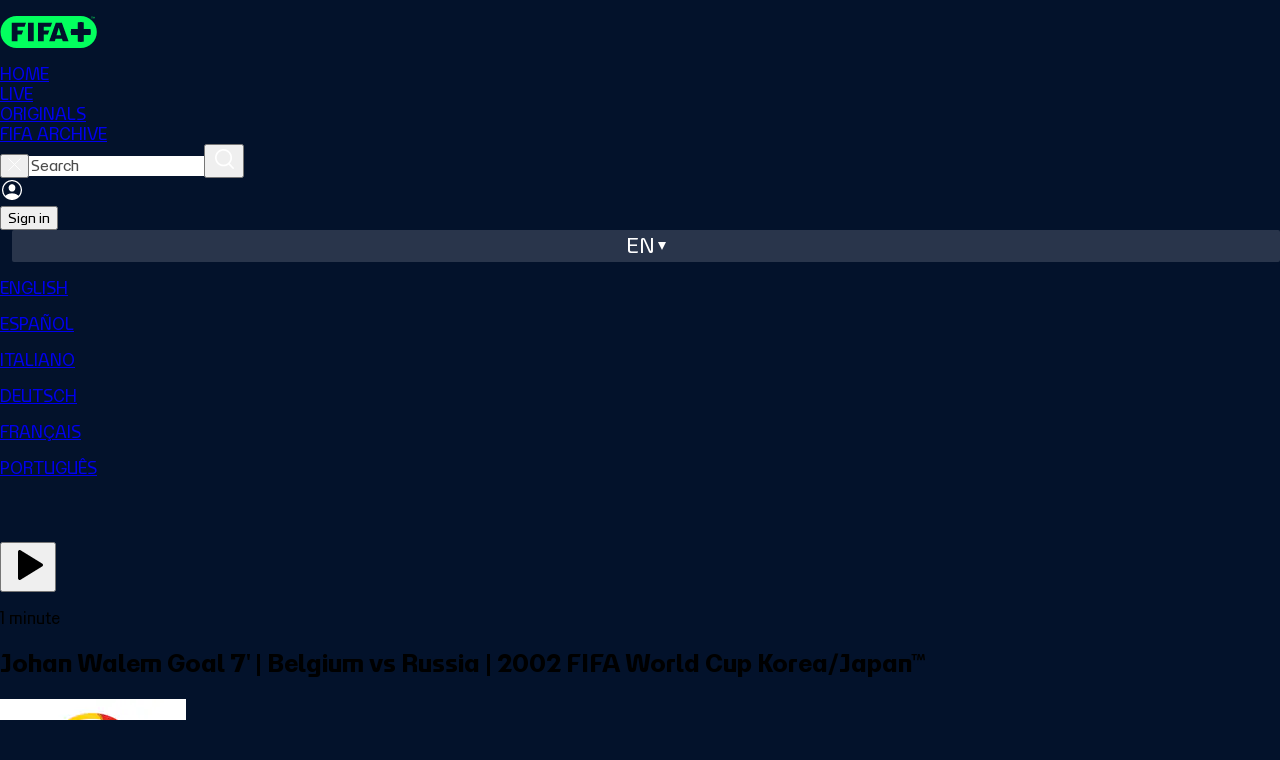

--- FILE ---
content_type: text/html;charset=UTF-8
request_url: https://www.plus.fifa.com/en/content/johan-walem-goal-7-belgium-vs-russia-2002-fifa-world-cup-korea-japan/cb6ecd6b-8690-4edc-aeca-ecfdf8f0b822
body_size: 6291
content:
<!DOCTYPE html><html lang="en"><head><meta property="og:image:secure_url" content="https://cdn.plus.fifa.com/images/public/cms/b7/fe/79/61/b7fe7961-0347-4bfb-a4ca-9e31856fd74c.jpg?width=1200&amp;height=630" data-react-helmet="true"><meta property="og:image" content="https://cdn.plus.fifa.com/images/public/cms/b7/fe/79/61/b7fe7961-0347-4bfb-a4ca-9e31856fd74c.jpg?width=1200&amp;height=630" data-react-helmet="true"><meta property="og:description" content="Watch every single goal from the 2002 FIFA World Cup Korea/Japan™." data-react-helmet="true"><meta property="og:title" content="Johan Walem Goal 7' | Belgium vs Russia | 2002 FIFA World Cup Korea/Japan™" data-react-helmet="true"><meta name="twitter:image" content="https://cdn.plus.fifa.com/images/public/cms/b7/fe/79/61/b7fe7961-0347-4bfb-a4ca-9e31856fd74c.jpg?width=1200&amp;height=630" data-react-helmet="true"><meta name="twitter:description" content="Watch every single goal from the 2002 FIFA World Cup Korea/Japan™." data-react-helmet="true"><meta name="twitter:title" content="Johan Walem Goal 7' | Belgium vs Russia | 2002 FIFA World Cup Korea/Japan™" data-react-helmet="true"><meta http-equiv="origin-trial" content="A1S5fojrAunSDrFbD8OfGmFHdRFZymSM/1ss3G+NEttCLfHkXvlcF6LGLH8Mo5PakLO1sCASXU1/[base64]"><meta http-equiv="origin-trial" content="A93bovR+QVXNx2/[base64]"><meta http-equiv="origin-trial" content="[base64]"><meta http-equiv="origin-trial" content="Amm8/NmvvQfhwCib6I7ZsmUxiSCfOxWxHayJwyU1r3gRIItzr7bNQid6O8ZYaE1GSQTa69WwhPC9flq/oYkRBwsAAACCeyJvcmlnaW4iOiJodHRwczovL2dvb2dsZXN5bmRpY2F0aW9uLmNvbTo0NDMiLCJmZWF0dXJlIjoiV2ViVmlld1hSZXF1ZXN0ZWRXaXRoRGVwcmVjYXRpb24iLCJleHBpcnkiOjE3NTgwNjcxOTksImlzU3ViZG9tYWluIjp0cnVlfQ=="><meta http-equiv="origin-trial" content="[base64]"><meta charset="UTF-8"><meta id="author" content="FIFA" name="author"><meta name="robots" content="index, follow" data-react-helmet="true"><meta name="description" content="Watch every single goal from the 2002 FIFA World Cup Korea/Japan™." data-react-helmet="true"><meta name="google" content="notranslate"><meta property="og:site_name" content="FIFA+"><meta property="og:type" content="website"><meta name="twitter:card" content="summary"><meta name="twitter:site" content="@FIFAcom"><meta name="msapplication-TileColor" content="#ffffff"><meta name="msapplication-TileImage" content="/favicon/ms-icon-144x144.png"><meta name="apple-mobile-web-app-capable" content="yes"><meta name="viewport" content="width=device-width,initial-scale=1,maximum-scale=1,user-scalable=no"><meta name="format-detection" content="telephone=no"><meta name="theme-color" content="#000000"><meta name="msapplication-navbutton-color" content="#000000"><meta name="apple-mobile-web-app-title" content="FIFA+"><meta name="apple-mobile-web-app-status-bar-style" content="black"><meta name="mobile-web-app-capable" content="yes"><meta name="theme-color" content="#ffffff"><meta property="og:url" content="https://www.plus.fifa.com/en/content/johan-walem-goal-7-belgium-vs-russia-2002-fifa-world-cup-korea-japan/cb6ecd6b-8690-4edc-aeca-ecfdf8f0b822" data-react-helmet="true"><meta property="og:image:type" content="image/jpeg" data-react-helmet="true"><meta property="og:image:width" content="1200" data-react-helmet="true"><meta property="og:image:height" content="630" data-react-helmet="true"><link rel="alternate" href="https://www.plus.fifa.com/de/content/das-tor-von-johan-walem-7-belgien-russland-fifa-fussball-weltmeisterschaft-korea-japan-2002/cb6ecd6b-8690-4edc-aeca-ecfdf8f0b822" hreflang="de" data-react-helmet="true"><link rel="alternate" href="https://www.plus.fifa.com/en/content/johan-walem-goal-7-belgium-vs-russia-2002-fifa-world-cup-korea-japan/cb6ecd6b-8690-4edc-aeca-ecfdf8f0b822" hreflang="en" data-react-helmet="true"><link rel="alternate" href="https://www.plus.fifa.com/fr/content/le-but-de-johan-walem-7-belgique-russie-coupe-du-monde-de-la-fifa-coree-japon-2002/cb6ecd6b-8690-4edc-aeca-ecfdf8f0b822" hreflang="fr" data-react-helmet="true"><link rel="alternate" href="https://www.plus.fifa.com/es/content/gol-de-johan-walem-7-belgica-vs-rusia-copa-mundial-de-la-fifa-corea-japon-2002/cb6ecd6b-8690-4edc-aeca-ecfdf8f0b822" hreflang="es" data-react-helmet="true"><link rel="alternate" href="https://www.plus.fifa.com/en/content/johan-walem-goal-7-belgium-vs-russia-2002-fifa-world-cup-korea-japan/cb6ecd6b-8690-4edc-aeca-ecfdf8f0b822" hreflang="x-default" data-react-helmet="true"><title>Johan Walem Goal 7' | Belgium vs Russia | 2002 FIFA World Cup Korea/Japan™</title><link rel="canonical" href="https://www.plus.fifa.com/en/content/johan-walem-goal-7-belgium-vs-russia-2002-fifa-world-cup-korea-japan/cb6ecd6b-8690-4edc-aeca-ecfdf8f0b822" data-react-helmet="true"><link rel="shortcut icon" href="/favicon/favicon.ico"><link rel="icon" type="image/png" sizes="96x96" href="/favicon/favicon-96x96.png"><link rel="icon" type="image/svg+xml" href="/favicon/favicon.svg"><link rel="apple-touch-icon" sizes="180x180" href="/favicon/apple-touch-icon.png"><link rel="manifest" href="/site.webmanifest"><link rel="preconnect" href="https://www.googletagmanager.com"><link rel="preconnect" href="https://assets.adobedtm.com"><link rel="preconnect" href="https://cdn.cookielaw.org"><link rel="dns-prefetch" href="https://securepubads.g.doubleclick.net"><link rel="dns-prefetch" href="https://imasdk.googleapis.com"><base href="/"><!--[if IE 9]>
	
	<script
		async
		defer
		src="https://securepubads.g.doubleclick.net/tag/js/gpt.js"
	></script>
	<![endif]--><link href="/css/main.dfd56b5b4253969e1f4a.css" rel="stylesheet"><link rel="stylesheet" type="text/css" href="/css/1288.dfd56b5b4253969e1f4a.css"><link rel="stylesheet" type="text/css" href="/css/7032.dfd56b5b4253969e1f4a.css"><link rel="stylesheet" type="text/css" href="/css/1676.dfd56b5b4253969e1f4a.css"><style data-styled="active" data-styled-version="5.3.11"></style><script type="application/ld+json" data-react-helmet="true">{"@context":"http://schema.org","@id":"https://www.plus.fifa.com/content/johan-walem-goal-7-belgium-vs-russia-2002-fifa-world-cup-korea-japan/cb6ecd6b-8690-4edc-aeca-ecfdf8f0b822","name":"Johan Walem Goal 7' | Belgium vs Russia | 2002 FIFA World Cup Korea/Japan™","datePublished":"2002-06-14","releasedEvent":{"@type":"PublicationEvent","startDate":"2002-06-14","location":{"@type":"Country"}},"url":"https://www.plus.fifa.com/content/johan-walem-goal-7-belgium-vs-russia-2002-fifa-world-cup-korea-japan/cb6ecd6b-8690-4edc-aeca-ecfdf8f0b822"}</script><meta rel="x-prerender-render-id" content="56c6c12e-7164-4a2c-8c3d-7e72cc638b4f" />
			<meta rel="x-prerender-render-at" content="2026-01-07T15:47:21.189Z" /><meta rel="x-prerender-request-id" content="8512e226-a19d-4422-b0dd-5f3acb57c037" />
      		<meta rel="x-prerender-request-at" content="2026-01-14T20:25:53.558Z" /></head><body data-cmp-data-layer-enabled=""><!--[if lt IE 10]>
<p class="browserupgrade">You are using an <strong>outdated</strong> browser. Please <a href="http://browsehappy.com/">upgrade
	your browser</a> to improve your experience.</p>
<![endif]--><div id="sliderFull"></div><div id="root"><div><div id="divContainerPage" class="divContainerPage page-content "><div id="forBreakpoint" class="forBreakpoint"></div><div class="content-details-page" data-id="content-details-page-cb6ecd6b-8690-4edc-aeca-ecfdf8f0b822"><header id="global-header" class="sc-JrDLc bsBSCk"><nav class="sc-dtInlm mxHGW"><div class="sc-fXSgeo eDfxEf"><div class="sc-fjvvzt dzkYyw"><a id="chili-logo" class="header-logo" alt="Just Chilling" href="/en/"></a><div class="sc-kOHTFB SbvPG"><div id="f0e4376c-a4c5-44bf-b83a-4785b9c6dbfb" class="sc-kOPcWz CwYBe"><a id="f0e4376c-a4c5-44bf-b83a-4785b9c6dbfb" data-id="home" href="/en/"><div class="sc-eBMEME fBaCNW">HOME</div></a></div><div id="c8f39df5-5472-45d8-8c38-598fada8fd9b" class="sc-kOPcWz CwYBe"><a id="c8f39df5-5472-45d8-8c38-598fada8fd9b" data-id="live" href="/en/live-schedule/competitions"><div class="sc-eBMEME fBaCNW">LIVE</div></a></div><div id="58eb8a1d-4b8b-482c-8edc-ff12cae90474" class="sc-kOPcWz CwYBe"><a id="58eb8a1d-4b8b-482c-8edc-ff12cae90474" data-id="originals" href="/en/showcase/0be93f07-bec3-4924-844a-7a1979750bd8"><div class="sc-eBMEME fBaCNW">ORIGINALS</div></a></div><div id="41d69d58-cec2-439d-8314-e4bee40f9903" class="sc-kOPcWz CwYBe"><a id="41d69d58-cec2-439d-8314-e4bee40f9903" data-id="archive" href="/en/showcase/bcc8b05a-2210-4e1f-9d45-edc927c90987"><div class="sc-eBMEME fBaCNW">FIFA ARCHIVE</div></a></div></div></div><div class="sc-bbSZdi magGK"><div class="sc-fBWQRz gNiqbw"><div class="sc-fhzFiK lfYoAV"><div class="sc-jxOSlx llaPNb"><button data-id="searchbox-close-header-button" class="sc-lcIPJg ftoJYo"><img src="/src/assets/images/svg/close-search-icon_white.31a3e7c34b2d1d863aea.svg" alt="close icon"></button><input id="searchbox-input-header-button" data-id="searchbox-input-header-button" autocomplete="off" class="searching" placeholder="Search" type="search" aria-label="Search" role="searchbox" value=""><button data-id="searchbox-icon-header-button" class="sc-kdBSHD gXvCAy"><img src="/src/assets/images/svg/icon-search-inactive.0559746b34a7d2b16063.svg" alt="search icon"></button></div></div></div><div class="sc-jsJBEP bIOYoH"><img data-id="user-avatar" src="/src/assets/images/svg/icon-account-log-out.2458b98fc2297d569105.svg" alt="Profile" class="sc-dtBdUo kODFqC"><div class="sc-eeDRCY hRzKkE"><button class="sc-dhKdcB bRagER  neutral small " data-id="auth-right-header-button" data-testid="auth-right-header-button" tabindex="0">Sign in</button></div></div><div class="sc-Nxspf jWsElG"><div class="headerLanguageToggle" data-id="lang-header-button"><span class="headerLanguageToggle__label">en</span><span class="headerLanguageToggle__icon"></span></div><div class="sc-dAbbOL tndJp"><div class="sc-hmdomO eLLYSn"></div><div class="sc-ikkxIA gjGQGe"><a id="item-en" data-testid="dropDownMenu__item-lang-button-en" data-id="dropDownMenu__item-lang-button-en" href="https://www.plus.fifa.com/en/content/cb6ecd6b-8690-4edc-aeca-ecfdf8f0b822" class="sc-fUnMCh CQxQk"><p class="sc-fqkvVR iaJtCx typography " color="grey-300">ENGLISH</p></a><a id="item-es" data-testid="dropDownMenu__item-lang-button-es" data-id="dropDownMenu__item-lang-button-es" href="https://www.plus.fifa.com/es/content/cb6ecd6b-8690-4edc-aeca-ecfdf8f0b822" class="sc-fUnMCh gwoTqr"><p class="sc-fqkvVR iaJtCx typography " color="grey-300">ESPAÑOL</p></a><a id="item-it" data-testid="dropDownMenu__item-lang-button-it" data-id="dropDownMenu__item-lang-button-it" href="https://www.plus.fifa.com/it/content/cb6ecd6b-8690-4edc-aeca-ecfdf8f0b822" class="sc-fUnMCh gwoTqr"><p class="sc-fqkvVR iaJtCx typography " color="grey-300">ITALIANO</p></a><a id="item-de" data-testid="dropDownMenu__item-lang-button-de" data-id="dropDownMenu__item-lang-button-de" href="https://www.plus.fifa.com/de/content/cb6ecd6b-8690-4edc-aeca-ecfdf8f0b822" class="sc-fUnMCh gwoTqr"><p class="sc-fqkvVR iaJtCx typography " color="grey-300">DEUTSCH</p></a><a id="item-fr" data-testid="dropDownMenu__item-lang-button-fr" data-id="dropDownMenu__item-lang-button-fr" href="https://www.plus.fifa.com/fr/content/cb6ecd6b-8690-4edc-aeca-ecfdf8f0b822" class="sc-fUnMCh gwoTqr"><p class="sc-fqkvVR iaJtCx typography " color="grey-300">FRANÇAIS</p></a><a id="item-pt" data-testid="dropDownMenu__item-lang-button-pt" data-id="dropDownMenu__item-lang-button-pt" href="https://www.plus.fifa.com/pt/content/cb6ecd6b-8690-4edc-aeca-ecfdf8f0b822" class="sc-fUnMCh gwoTqr"><p class="sc-fqkvVR iaJtCx typography " color="grey-300">PORTUGUÊS</p></a></div></div></div></div></div></nav></header><main class="page" style="padding-bottom: 242px;"><div class="container-fluid main-container"><div id="page_content-details-cb6ecd6b-8690-4edc-aeca-ecfdf8f0b822" class="pageDesktop pageBreakpoint-LG pageSection-noSection" style="margin-top: 0px;"><div class="sc-bdOgaJ dZjEOk"><div data-id="simple-content-layout-container"><div data-id="player-wrapper-container" class="sc-bStcSt gTzlHi"><div class="sc-dWZqqJ dtXcNV"><div class="sc-epqpcT lchLrV match-video-overlay " data-id="video-overlay-container" role="dialog" aria-label="Match information overlay" aria-modal="true"><div class="sc-kUdmhA fytDHG"><div data-id="video-overlay-container-actions" class="sc-bhqpjJ hWqNDr"><div class="sc-iLLODe WKvbX"><button data-testid="match-actions-avod-play-button" class="sc-izQBue iTuudi" type="button"><svg xmlns="http://www.w3.org/2000/svg" width="40" height="40" viewBox="0 0 24 24" fill="currentColor" stroke="none" class="tabler-icon tabler-icon-player-play-filled "><path d="M6 4v16a1 1 0 0 0 1.524 .852l13 -8a1 1 0 0 0 0 -1.704l-13 -8a1 1 0 0 0 -1.524 .852z"></path></svg></button></div></div></div></div></div></div><div class="sc-fThUAz hKAvqD"><div data-id="event-info-section" class="sc-eNSrOW lohLnW"><p class="sc-fqkvVR dYHhdQ typography " data-id="content-duration" data-testid="content-duration" color="white">1 minute</p><h2 class="sc-fqkvVR eYonWk typography " data-id="content-title" data-testid="content-title" color="white">Johan Walem Goal 7' | Belgium vs Russia | 2002 FIFA World Cup Korea/Japan™</h2><div data-id="competition-info" class="sc-bkEOxz exkHqx"><img alt="competition-icon" src="https://cdn.plus.fifa.com/images/public/cms/cb/3d/0f/fd/cb3d0ffd-5226-4983-9691-df2be15c91b6.png" data-id="competition-logo" class="sc-fbKhjd fQnVhi"><div data-id="competition-name" data-testid="competition-name" class="sc-ejfMa-d clGam"><div class="sc-bDumWk WJNjo"><p class="sc-fqkvVR busNix typography " color="white">2002 FIFA World Cup Korea/Japan™</p></div></div></div></div><div data-id="simple-content-info-section" class="sc-dOoqMo kdaNOa"><div data-id="content-tagline" class="sc-DWsrX kCASLz"><p class="sc-fqkvVR VlyzI typography " data-id="tagline-title" data-testid="tagline-title" color="white">Description</p><p class="sc-fqkvVR MTANA typography sc-jkTpcO bWyTRf" data-id="content-tagline-text" data-testid="content-tagline-text" color="grey-300">Watch every single goal from the 2002 FIFA World Cup Korea/Japan™.</p></div><div data-id="languages-info" class="sc-DWsrX kCASLz"><p class="sc-fqkvVR VlyzI typography " data-id="languages-info-title" data-testid="languages-info-title" color="white">Audio Language</p><div data-id="audio-info-list" class="sc-iLWXdy jJxbeE"><p class="sc-fqkvVR iJvRBS typography sc-jkTpcO bWyTRf" data-id="audio-language" data-testid="audio-language" color="grey-300" transform="capitalize">English</p></div></div><div data-id="competition-info" class="sc-DWsrX kCASLz"><p class="sc-fqkvVR VlyzI typography " data-id="competition-info-title" data-testid="competition-info-title" color="white">Event Information</p><div data-id="competition-info-list" class="sc-iLWXdy jJxbeE"><p class="sc-fqkvVR iJvRBS typography sc-jkTpcO bWyTRf" data-id="competition-info-item" data-testid="competition-info-item" color="grey-300" transform="capitalize">Goals</p><span color="#808080" class="sc-eoVZPG eCQbIV"></span><p class="sc-fqkvVR iJvRBS typography sc-jkTpcO bWyTRf" data-id="competition-info-item" data-testid="competition-info-item" color="grey-300" transform="capitalize">Football</p></div></div></div><div dir="ltr" data-orientation="horizontal" data-slot="tabs" data-id="related-section-tabs" class="sc-deXhhX bPpefW"><div role="tablist" aria-orientation="horizontal" data-slot="tabs-list" class="sc-dQEtJz btUIPI" tabindex="0" data-orientation="horizontal" style="outline: none;"><button type="button" role="tab" aria-selected="true" aria-controls="radix-:r0:-content-related-content" data-state="active" id="radix-:r0:-trigger-related-content" data-slot="tabs-trigger" data-id="tab-trigger" data-value="related-content" class="sc-imwsjW dCbMXt" tabindex="-1" data-orientation="horizontal" data-radix-collection-item=""><p class="sc-fqkvVR iEoKiw typography tab-title" color="white">Related content</p></button><button type="button" role="tab" aria-selected="false" aria-controls="radix-:r0:-content-upcoming-events" data-state="inactive" id="radix-:r0:-trigger-upcoming-events" data-slot="tabs-trigger" data-id="tab-trigger" data-value="upcoming-events" class="sc-imwsjW dCbMXt" tabindex="-1" data-orientation="horizontal" data-radix-collection-item=""><p class="sc-fqkvVR iEoKiw typography tab-title" color="white">Other events</p></button></div><div data-state="active" data-orientation="horizontal" role="tabpanel" aria-labelledby="radix-:r0:-trigger-related-content" id="radix-:r0:-content-related-content" tabindex="0" data-slot="tabs-content" data-id="tab-content" data-value="related-content" class="sc-kCMKrZ gqjXeE" style="animation-duration: 0s;"><div class="content-section-wrapper" id="productDetail-related"><div class="sliderWrapperSection-undefined"><div data-id="slider-container" class="sc-gdyeKB fAAHBN"><div data-id="carousel-header" class="sc-kWtpeL jtCOaA"><div class="sc-ecPEgm gBDpDS"></div><div class="sc-kYxDKI hNYwHs carousel-navigator" data-id="carousel-navigator"><button aria-label="Go to previous set of slides" data-id="prev-slides" disabled="" class="sc-eyvILC sc-gfoqjT Ykuxt kfpTNa"><img role="presentation" src="/src/components/common/carousel-navigator/icons/arrow-right.755aec0e005850b38900.svg" class="sc-bpUBKd bYjYLq"></button><button aria-label="Go to next set of slides" data-id="next-slides" class="sc-eyvILC sc-kbousE Ykuxt dkeXZV"><img role="presentation" src="/src/components/common/carousel-navigator/icons/arrow-right.755aec0e005850b38900.svg" class="sc-bpUBKd bYjYLq"></button></div></div><div class="sc-kzqdkY bIpzRY" style="margin-bottom: 0px;"><div class="sc-bDpDS OhEBp"></div><div class="sc-fMMURN UIsfS"><div class="sc-ktPPKK bXuMfl"><div orientation="horizontal" class="sc-YysOf dcAIdF"></div><div class="sc-cVzyXs eZTOu"></div><div class="sc-cVzyXs eZTOu"></div></div><div class="sc-ktPPKK bXuMfl"><div orientation="horizontal" class="sc-YysOf dcAIdF"></div><div class="sc-cVzyXs eZTOu"></div><div class="sc-cVzyXs eZTOu"></div></div><div class="sc-ktPPKK bXuMfl"><div orientation="horizontal" class="sc-YysOf dcAIdF"></div><div class="sc-cVzyXs eZTOu"></div><div class="sc-cVzyXs eZTOu"></div></div><div class="sc-ktPPKK bXuMfl"><div orientation="horizontal" class="sc-YysOf dcAIdF"></div><div class="sc-cVzyXs eZTOu"></div><div class="sc-cVzyXs eZTOu"></div></div><div class="sc-ktPPKK bXuMfl"><div orientation="horizontal" class="sc-YysOf dcAIdF"></div><div class="sc-cVzyXs eZTOu"></div><div class="sc-cVzyXs eZTOu"></div></div><div class="sc-ktPPKK bXuMfl"><div orientation="horizontal" class="sc-YysOf dcAIdF"></div><div class="sc-cVzyXs eZTOu"></div><div class="sc-cVzyXs eZTOu"></div></div><div class="sc-ktPPKK bXuMfl"><div orientation="horizontal" class="sc-YysOf dcAIdF"></div><div class="sc-cVzyXs eZTOu"></div><div class="sc-cVzyXs eZTOu"></div></div><div class="sc-ktPPKK bXuMfl"><div orientation="horizontal" class="sc-YysOf dcAIdF"></div><div class="sc-cVzyXs eZTOu"></div><div class="sc-cVzyXs eZTOu"></div></div><div class="sc-ktPPKK bXuMfl"><div orientation="horizontal" class="sc-YysOf dcAIdF"></div><div class="sc-cVzyXs eZTOu"></div><div class="sc-cVzyXs eZTOu"></div></div><div class="sc-ktPPKK bXuMfl"><div orientation="horizontal" class="sc-YysOf dcAIdF"></div><div class="sc-cVzyXs eZTOu"></div><div class="sc-cVzyXs eZTOu"></div></div></div></div></div></div></div></div><div data-state="inactive" data-orientation="horizontal" role="tabpanel" aria-labelledby="radix-:r0:-trigger-upcoming-events" hidden="" id="radix-:r0:-content-upcoming-events" tabindex="0" data-slot="tabs-content" data-id="tab-content" data-value="upcoming-events" class="sc-kCMKrZ gqjXeE"></div></div></div></div></div></div></div></main><footer class="pageFooter" data-id="footer" id="footer"><div class="row-container"><div class="top-row"><div style="flex: 0.5 1 0%;"><img class="pageFooter__bigLogo" src="/src/assets/images/svg/Logo_website.7ed6c15bed86a109ee36.svg" alt="Company Logo" data-id="company-logo"></div><div class="social-links__container" style="flex: 1 1 auto;"><a target="_blank" data-id="footer-twitter-link" href="https://twitter.com/FIFAcom" rel="nofollow noreferrer"><img class="social-links__img" src="/src/assets/images/svg/footer/socials/twitter.c0bb3463d716add7b2be.svg" alt="Twitter"></a><a target="_blank" data-id="footer-facebook-link" href="https://www.facebook.com/fifaplus" rel="nofollow noreferrer"><img class="social-links__img" src="/src/assets/images/svg/footer/socials/facebook-01.82e4acab5c39abc84ba1.svg" alt="Facebook"></a><a target="_blank" data-id="footer-instagram-link" href="https://www.instagram.com/fifaplus/" rel="nofollow noreferrer"><img class="social-links__img" src="/src/assets/images/svg/footer/socials/instagram-01.48cec38c89bd832836e4.svg" alt="Instagram"></a><a target="_blank" data-id="footer-tiktok-link" href="https://www.tiktok.com/@fifaworldcup" rel="nofollow noreferrer"><img class="social-links__img" src="/src/assets/images/svg/footer/socials/tiktok.4174f1ad5fe4740e757b.svg" alt="Tiktok"></a><a target="_blank" data-id="footer-youtube-link" href="https://www.youtube.com/@fifaplus" rel="nofollow noreferrer"><img class="social-links__img" src="/src/assets/images/svg/footer/socials/youtube-01.899b50224adbf8357022.svg" alt="Youtube"></a></div><div class="app-links__container"><p class="sc-fqkvVR hCRKIN typography app-links__caption" color="grey-100">Download the FIFA+ App today to enjoy more</p><div class="app-links__icons"><a target="_blank" data-id="footer-googlePlayStoreLink" href="https://play.google.com/store/apps/details?id=com.fifa.plus.android" rel="nofollow noreferrer"><img class="app-links__icons__img" src="/src/assets/images/svg/footer/app/google-play.67e5f8a715ab6964e04c.png" alt="Google Play Store"></a><a target="_blank" data-id="footer-appleStoreLink" href="https://apps.apple.com/app/fifa-football-entertainment/id6447368783" rel="nofollow noreferrer"><img class="app-links__icons__img" src="/src/assets/images/svg/footer/app/app-store.d3e4b30b7d07e7ebd976.png" alt="apple"></a></div></div></div></div><hr><div class="row-container"><div class="bottom-row"><div class="links__container"><a href="https://www.fifa.com/data-protection-portal" target="_blank" id="link-to-privacy-policy" rel="noreferrer"><p class="sc-fqkvVR fUgqkl typography text-center" color="grey-100" transform="uppercase">DATA PROTECTION PORTAL</p></a><a href="https://www.fifa.com/terms-of-service-fifaplus" target="_blank" id="link-to-terms-and-conditions" rel="noreferrer"><p class="sc-fqkvVR fUgqkl typography text-center" color="grey-100" transform="uppercase">TERMS OF SERVICE</p></a><a href="https://help.plus.fifa.com" target="_blank" id="link-to-faq" rel="noreferrer"><p class="sc-fqkvVR fUgqkl typography text-center" color="grey-100" transform="uppercase">FAQ</p></a><span id="cookie-policy-page-toggle-button" class="c-pointer"><p class="sc-fqkvVR fUgqkl typography text-center" color="grey-100" transform="uppercase">MANAGE COOKIE PREFERENCES</p></span></div><div class="copyright-caption"><p class="sc-fqkvVR jqbcDY typography " color="grey-100">Copyright © 1994 - 2025 FIFA. All rights reserved.</p></div></div></div></footer></div></div><div class="redux-toastr" aria-live="assertive"><div><div class="top-left"></div><div class="top-right"></div><div class="top-center"></div><div class="bottom-left"></div><div class="bottom-right"></div><div class="bottom-center"></div></div></div></div></div></body></html>

--- FILE ---
content_type: image/svg+xml
request_url: https://www.plus.fifa.com/src/components/common/carousel-navigator/icons/arrow-right.755aec0e005850b38900.svg
body_size: 158
content:
<svg
	width="7px"
	height="12px"
	viewBox="0 0 7 12"
	version="1.1"
	xmlns="http://www.w3.org/2000/svg"
>
	<g id="Symbols" stroke="none" stroke-width="1" fill="none" fill-rule="evenodd" stroke-linecap="round">
		<g
			transform="translate(-329.000000, -6.000000)"
			stroke="#FFF"
			stroke-width="2"
		>
			<g transform="translate(330.000000, 7.000000)">
				<path
					d="M4.98903118,10 L2.96153779e-14,5.01096882 M-2.89879377e-07,4.98903118 L4.98903118,-2.89879741e-07"
					id="arrow"
					transform="translate(2.494516, 5.000000) scale(-1, 1) translate(-2.494516, -5.000000) "
				/>
			</g>
		</g>
	</g>
</svg>